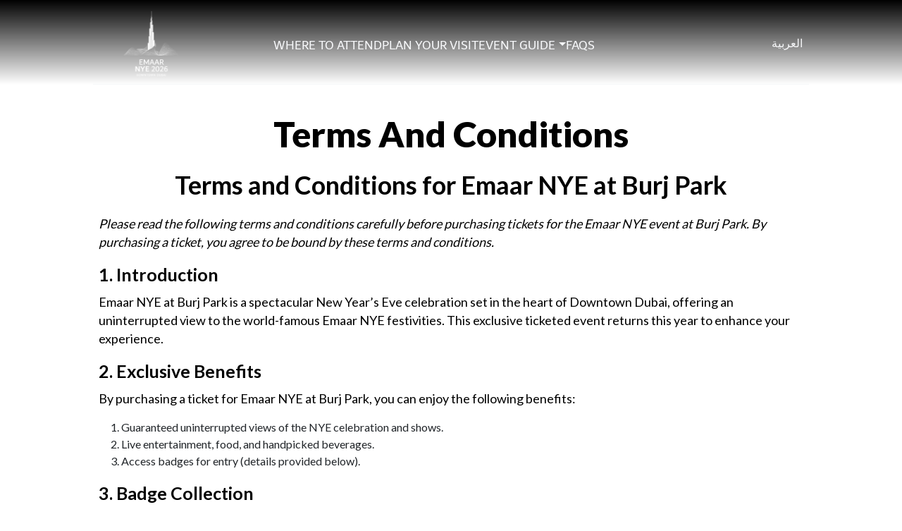

--- FILE ---
content_type: text/html; charset=UTF-8
request_url: https://mydubainewyear.emaar.com/en/terms-and-conditions/
body_size: 8802
content:
<!doctype html>
<html lang="en-US">

<head>
  <meta charset="UTF-8">
  <meta name="viewport" content="width=device-width, initial-scale=1">
  <meta name="google-site-verification" content="t6Nx-5QNktNGLYjvMkLX_RJeWX3YIbOHDouxrk1iwyE" />
  <link rel="profile" href="https://gmpg.org/xfn/11">
  <!-- Favicons -->
  <link rel="apple-touch-icon" sizes="180x180" href="https://mydubainewyear.azureedge.net/wp-content/themes/bootscore-child/assets/img/favicon/favicon-1.png">
  <link rel="icon" type="image/png" sizes="32x32" href="https://mydubainewyear.azureedge.net/wp-content/themes/bootscore-child/assets/img/favicon/favicon-1.png">
  <link rel="icon" type="image/png" sizes="16x16" href="https://mydubainewyear.azureedge.net/wp-content/themes/bootscore-child/assets/img/favicon/favicon-1.png">
  <link rel="mask-icon" href="https://mydubainewyear.azureedge.net/wp-content/themes/bootscore-child/assets/img/favicon/favicon-1.svg" color="#0d6efd">
  <!-- <link rel="preconnect" href="https://fonts.googleapis.com"> -->
  <meta name='robots' content='index, follow, max-image-preview:large, max-snippet:-1, max-video-preview:-1' />
<link rel="alternate" hreflang="ar" href="https://mydubainewyear.emaar.com/ar/terms-and-conditions/" />
<link rel="alternate" hreflang="en" href="https://mydubainewyear.emaar.com/en/terms-and-conditions/" />
<link rel="alternate" hreflang="x-default" href="https://mydubainewyear.emaar.com/en/terms-and-conditions/" />

	<!-- This site is optimized with the Yoast SEO plugin v23.5 - https://yoast.com/wordpress/plugins/seo/ -->
	<title>Terms and Conditions - Emaar NYE 2026</title><link rel="preload" data-rocket-preload as="image" href="https://mydubainewyear.azureedge.net/wp-content/themes/bootscore-child/assets/img/logo/nye-logo-en.png" fetchpriority="high">
	<meta name="description" content="Get all your Emaar NYE 2023 questions answered and start planning your visit to witness the world&#039;s biggest and brightest NYE&#039;s show!" />
	<link rel="canonical" href="https://mydubainewyear.emaar.com/en/terms-and-conditions/" />
	<meta property="og:locale" content="en_US" />
	<meta property="og:type" content="article" />
	<meta property="og:title" content="Terms and Conditions - Emaar NYE 2026" />
	<meta property="og:description" content="Get all your Emaar NYE 2023 questions answered and start planning your visit to witness the world&#039;s biggest and brightest NYE&#039;s show!" />
	<meta property="og:url" content="https://mydubainewyear.emaar.com/en/terms-and-conditions/" />
	<meta property="og:site_name" content="Emaar NYE 2026" />
	<meta property="article:modified_time" content="2025-11-05T06:06:49+00:00" />
	<meta name="twitter:card" content="summary_large_image" />
	<meta name="twitter:label1" content="Est. reading time" />
	<meta name="twitter:data1" content="8 minutes" />
	<script type="application/ld+json" class="yoast-schema-graph">{"@context":"https://schema.org","@graph":[{"@type":"WebPage","@id":"https://mydubainewyear.emaar.com/en/terms-and-conditions/","url":"https://mydubainewyear.emaar.com/en/terms-and-conditions/","name":"Terms and Conditions - Emaar NYE 2026","isPartOf":{"@id":"https://mydubainewyear.emaar.com/en/#website"},"datePublished":"2023-11-03T09:30:07+00:00","dateModified":"2025-11-05T06:06:49+00:00","description":"Get all your Emaar NYE 2023 questions answered and start planning your visit to witness the world's biggest and brightest NYE's show!","breadcrumb":{"@id":"https://mydubainewyear.emaar.com/en/terms-and-conditions/#breadcrumb"},"inLanguage":"en-US","potentialAction":[{"@type":"ReadAction","target":["https://mydubainewyear.emaar.com/en/terms-and-conditions/"]}]},{"@type":"BreadcrumbList","@id":"https://mydubainewyear.emaar.com/en/terms-and-conditions/#breadcrumb","itemListElement":[{"@type":"ListItem","position":1,"name":"Home","item":"https://mydubainewyear.emaar.com/en/"},{"@type":"ListItem","position":2,"name":"Terms and Conditions"}]},{"@type":"WebSite","@id":"https://mydubainewyear.emaar.com/en/#website","url":"https://mydubainewyear.emaar.com/en/","name":"Emaar NYE 2025","description":"","potentialAction":[{"@type":"SearchAction","target":{"@type":"EntryPoint","urlTemplate":"https://mydubainewyear.emaar.com/en/?s={search_term_string}"},"query-input":{"@type":"PropertyValueSpecification","valueRequired":true,"valueName":"search_term_string"}}],"inLanguage":"en-US"}]}</script>
	<!-- / Yoast SEO plugin. -->


<link rel='dns-prefetch' href='//kit.fontawesome.com' />
<link rel='dns-prefetch' href='//fonts.googleapis.com' />
<link rel='dns-prefetch' href='//mydubainewyear.azureedge.net' />
<link href='https://mydubainewyear.azureedge.net' rel='preconnect' />
<link rel="alternate" type="application/rss+xml" title="Emaar NYE 2026 &raquo; Feed" href="https://mydubainewyear.emaar.com/en/feed/" />
<link rel="alternate" type="application/rss+xml" title="Emaar NYE 2026 &raquo; Comments Feed" href="https://mydubainewyear.emaar.com/en/comments/feed/" />
<style id='wp-emoji-styles-inline-css'>

	img.wp-smiley, img.emoji {
		display: inline !important;
		border: none !important;
		box-shadow: none !important;
		height: 1em !important;
		width: 1em !important;
		margin: 0 0.07em !important;
		vertical-align: -0.1em !important;
		background: none !important;
		padding: 0 !important;
	}
</style>
<link rel='stylesheet' id='wp-block-library-css' href='https://mydubainewyear.azureedge.net/wp-includes/css/dist/block-library/style.min.css?ver=6.6.4' media='all' />
<style id='classic-theme-styles-inline-css'>
/*! This file is auto-generated */
.wp-block-button__link{color:#fff;background-color:#32373c;border-radius:9999px;box-shadow:none;text-decoration:none;padding:calc(.667em + 2px) calc(1.333em + 2px);font-size:1.125em}.wp-block-file__button{background:#32373c;color:#fff;text-decoration:none}
</style>
<style id='global-styles-inline-css'>
:root{--wp--preset--aspect-ratio--square: 1;--wp--preset--aspect-ratio--4-3: 4/3;--wp--preset--aspect-ratio--3-4: 3/4;--wp--preset--aspect-ratio--3-2: 3/2;--wp--preset--aspect-ratio--2-3: 2/3;--wp--preset--aspect-ratio--16-9: 16/9;--wp--preset--aspect-ratio--9-16: 9/16;--wp--preset--color--black: #000000;--wp--preset--color--cyan-bluish-gray: #abb8c3;--wp--preset--color--white: #ffffff;--wp--preset--color--pale-pink: #f78da7;--wp--preset--color--vivid-red: #cf2e2e;--wp--preset--color--luminous-vivid-orange: #ff6900;--wp--preset--color--luminous-vivid-amber: #fcb900;--wp--preset--color--light-green-cyan: #7bdcb5;--wp--preset--color--vivid-green-cyan: #00d084;--wp--preset--color--pale-cyan-blue: #8ed1fc;--wp--preset--color--vivid-cyan-blue: #0693e3;--wp--preset--color--vivid-purple: #9b51e0;--wp--preset--gradient--vivid-cyan-blue-to-vivid-purple: linear-gradient(135deg,rgba(6,147,227,1) 0%,rgb(155,81,224) 100%);--wp--preset--gradient--light-green-cyan-to-vivid-green-cyan: linear-gradient(135deg,rgb(122,220,180) 0%,rgb(0,208,130) 100%);--wp--preset--gradient--luminous-vivid-amber-to-luminous-vivid-orange: linear-gradient(135deg,rgba(252,185,0,1) 0%,rgba(255,105,0,1) 100%);--wp--preset--gradient--luminous-vivid-orange-to-vivid-red: linear-gradient(135deg,rgba(255,105,0,1) 0%,rgb(207,46,46) 100%);--wp--preset--gradient--very-light-gray-to-cyan-bluish-gray: linear-gradient(135deg,rgb(238,238,238) 0%,rgb(169,184,195) 100%);--wp--preset--gradient--cool-to-warm-spectrum: linear-gradient(135deg,rgb(74,234,220) 0%,rgb(151,120,209) 20%,rgb(207,42,186) 40%,rgb(238,44,130) 60%,rgb(251,105,98) 80%,rgb(254,248,76) 100%);--wp--preset--gradient--blush-light-purple: linear-gradient(135deg,rgb(255,206,236) 0%,rgb(152,150,240) 100%);--wp--preset--gradient--blush-bordeaux: linear-gradient(135deg,rgb(254,205,165) 0%,rgb(254,45,45) 50%,rgb(107,0,62) 100%);--wp--preset--gradient--luminous-dusk: linear-gradient(135deg,rgb(255,203,112) 0%,rgb(199,81,192) 50%,rgb(65,88,208) 100%);--wp--preset--gradient--pale-ocean: linear-gradient(135deg,rgb(255,245,203) 0%,rgb(182,227,212) 50%,rgb(51,167,181) 100%);--wp--preset--gradient--electric-grass: linear-gradient(135deg,rgb(202,248,128) 0%,rgb(113,206,126) 100%);--wp--preset--gradient--midnight: linear-gradient(135deg,rgb(2,3,129) 0%,rgb(40,116,252) 100%);--wp--preset--font-size--small: 13px;--wp--preset--font-size--medium: 20px;--wp--preset--font-size--large: 36px;--wp--preset--font-size--x-large: 42px;--wp--preset--spacing--20: 0.44rem;--wp--preset--spacing--30: 0.67rem;--wp--preset--spacing--40: 1rem;--wp--preset--spacing--50: 1.5rem;--wp--preset--spacing--60: 2.25rem;--wp--preset--spacing--70: 3.38rem;--wp--preset--spacing--80: 5.06rem;--wp--preset--shadow--natural: 6px 6px 9px rgba(0, 0, 0, 0.2);--wp--preset--shadow--deep: 12px 12px 50px rgba(0, 0, 0, 0.4);--wp--preset--shadow--sharp: 6px 6px 0px rgba(0, 0, 0, 0.2);--wp--preset--shadow--outlined: 6px 6px 0px -3px rgba(255, 255, 255, 1), 6px 6px rgba(0, 0, 0, 1);--wp--preset--shadow--crisp: 6px 6px 0px rgba(0, 0, 0, 1);}:where(.is-layout-flex){gap: 0.5em;}:where(.is-layout-grid){gap: 0.5em;}body .is-layout-flex{display: flex;}.is-layout-flex{flex-wrap: wrap;align-items: center;}.is-layout-flex > :is(*, div){margin: 0;}body .is-layout-grid{display: grid;}.is-layout-grid > :is(*, div){margin: 0;}:where(.wp-block-columns.is-layout-flex){gap: 2em;}:where(.wp-block-columns.is-layout-grid){gap: 2em;}:where(.wp-block-post-template.is-layout-flex){gap: 1.25em;}:where(.wp-block-post-template.is-layout-grid){gap: 1.25em;}.has-black-color{color: var(--wp--preset--color--black) !important;}.has-cyan-bluish-gray-color{color: var(--wp--preset--color--cyan-bluish-gray) !important;}.has-white-color{color: var(--wp--preset--color--white) !important;}.has-pale-pink-color{color: var(--wp--preset--color--pale-pink) !important;}.has-vivid-red-color{color: var(--wp--preset--color--vivid-red) !important;}.has-luminous-vivid-orange-color{color: var(--wp--preset--color--luminous-vivid-orange) !important;}.has-luminous-vivid-amber-color{color: var(--wp--preset--color--luminous-vivid-amber) !important;}.has-light-green-cyan-color{color: var(--wp--preset--color--light-green-cyan) !important;}.has-vivid-green-cyan-color{color: var(--wp--preset--color--vivid-green-cyan) !important;}.has-pale-cyan-blue-color{color: var(--wp--preset--color--pale-cyan-blue) !important;}.has-vivid-cyan-blue-color{color: var(--wp--preset--color--vivid-cyan-blue) !important;}.has-vivid-purple-color{color: var(--wp--preset--color--vivid-purple) !important;}.has-black-background-color{background-color: var(--wp--preset--color--black) !important;}.has-cyan-bluish-gray-background-color{background-color: var(--wp--preset--color--cyan-bluish-gray) !important;}.has-white-background-color{background-color: var(--wp--preset--color--white) !important;}.has-pale-pink-background-color{background-color: var(--wp--preset--color--pale-pink) !important;}.has-vivid-red-background-color{background-color: var(--wp--preset--color--vivid-red) !important;}.has-luminous-vivid-orange-background-color{background-color: var(--wp--preset--color--luminous-vivid-orange) !important;}.has-luminous-vivid-amber-background-color{background-color: var(--wp--preset--color--luminous-vivid-amber) !important;}.has-light-green-cyan-background-color{background-color: var(--wp--preset--color--light-green-cyan) !important;}.has-vivid-green-cyan-background-color{background-color: var(--wp--preset--color--vivid-green-cyan) !important;}.has-pale-cyan-blue-background-color{background-color: var(--wp--preset--color--pale-cyan-blue) !important;}.has-vivid-cyan-blue-background-color{background-color: var(--wp--preset--color--vivid-cyan-blue) !important;}.has-vivid-purple-background-color{background-color: var(--wp--preset--color--vivid-purple) !important;}.has-black-border-color{border-color: var(--wp--preset--color--black) !important;}.has-cyan-bluish-gray-border-color{border-color: var(--wp--preset--color--cyan-bluish-gray) !important;}.has-white-border-color{border-color: var(--wp--preset--color--white) !important;}.has-pale-pink-border-color{border-color: var(--wp--preset--color--pale-pink) !important;}.has-vivid-red-border-color{border-color: var(--wp--preset--color--vivid-red) !important;}.has-luminous-vivid-orange-border-color{border-color: var(--wp--preset--color--luminous-vivid-orange) !important;}.has-luminous-vivid-amber-border-color{border-color: var(--wp--preset--color--luminous-vivid-amber) !important;}.has-light-green-cyan-border-color{border-color: var(--wp--preset--color--light-green-cyan) !important;}.has-vivid-green-cyan-border-color{border-color: var(--wp--preset--color--vivid-green-cyan) !important;}.has-pale-cyan-blue-border-color{border-color: var(--wp--preset--color--pale-cyan-blue) !important;}.has-vivid-cyan-blue-border-color{border-color: var(--wp--preset--color--vivid-cyan-blue) !important;}.has-vivid-purple-border-color{border-color: var(--wp--preset--color--vivid-purple) !important;}.has-vivid-cyan-blue-to-vivid-purple-gradient-background{background: var(--wp--preset--gradient--vivid-cyan-blue-to-vivid-purple) !important;}.has-light-green-cyan-to-vivid-green-cyan-gradient-background{background: var(--wp--preset--gradient--light-green-cyan-to-vivid-green-cyan) !important;}.has-luminous-vivid-amber-to-luminous-vivid-orange-gradient-background{background: var(--wp--preset--gradient--luminous-vivid-amber-to-luminous-vivid-orange) !important;}.has-luminous-vivid-orange-to-vivid-red-gradient-background{background: var(--wp--preset--gradient--luminous-vivid-orange-to-vivid-red) !important;}.has-very-light-gray-to-cyan-bluish-gray-gradient-background{background: var(--wp--preset--gradient--very-light-gray-to-cyan-bluish-gray) !important;}.has-cool-to-warm-spectrum-gradient-background{background: var(--wp--preset--gradient--cool-to-warm-spectrum) !important;}.has-blush-light-purple-gradient-background{background: var(--wp--preset--gradient--blush-light-purple) !important;}.has-blush-bordeaux-gradient-background{background: var(--wp--preset--gradient--blush-bordeaux) !important;}.has-luminous-dusk-gradient-background{background: var(--wp--preset--gradient--luminous-dusk) !important;}.has-pale-ocean-gradient-background{background: var(--wp--preset--gradient--pale-ocean) !important;}.has-electric-grass-gradient-background{background: var(--wp--preset--gradient--electric-grass) !important;}.has-midnight-gradient-background{background: var(--wp--preset--gradient--midnight) !important;}.has-small-font-size{font-size: var(--wp--preset--font-size--small) !important;}.has-medium-font-size{font-size: var(--wp--preset--font-size--medium) !important;}.has-large-font-size{font-size: var(--wp--preset--font-size--large) !important;}.has-x-large-font-size{font-size: var(--wp--preset--font-size--x-large) !important;}
:where(.wp-block-post-template.is-layout-flex){gap: 1.25em;}:where(.wp-block-post-template.is-layout-grid){gap: 1.25em;}
:where(.wp-block-columns.is-layout-flex){gap: 2em;}:where(.wp-block-columns.is-layout-grid){gap: 2em;}
:root :where(.wp-block-pullquote){font-size: 1.5em;line-height: 1.6;}
</style>
<link data-minify="1" rel='stylesheet' id='wpml-blocks-css' href='https://mydubainewyear.azureedge.net/wp-content/cache/min/1/wp-content/plugins/sitepress-multilingual-cms/dist/css/blocks/styles.css?ver=1762946303' media='all' />
<link rel='stylesheet' id='wpml-legacy-horizontal-list-0-css' href='https://mydubainewyear.azureedge.net/wp-content/plugins/sitepress-multilingual-cms/templates/language-switchers/legacy-list-horizontal/style.min.css?ver=1' media='all' />
<link rel='stylesheet' id='googlefont-lato-css' href='https://fonts.googleapis.com/css?family=Lato%3A100%2C300%2C400%2C500%2C700%2C900&#038;display=swap&#038;ver=6.6.4' media='all' />
<link rel='stylesheet' id='parent-style-css' href='https://mydubainewyear.azureedge.net/wp-content/themes/bootscore/style.css?ver=6.6.4' media='all' />
<link data-minify="1" rel='stylesheet' id='main-css' href='https://mydubainewyear.azureedge.net/wp-content/cache/min/1/wp-content/themes/bootscore-child/assets/css/main.css?ver=1762946303' media='all' />
<script id="wpml-cookie-js-extra" nonce="4a39c2e0a38cc958a4fbeb092fe54e88">
var wpml_cookies = {"wp-wpml_current_language":{"value":"en","expires":1,"path":"\/"}};
var wpml_cookies = {"wp-wpml_current_language":{"value":"en","expires":1,"path":"\/"}};
</script>



<script id="custom-js-js-extra" nonce="4a39c2e0a38cc958a4fbeb092fe54e88">
var localized_data = {"page_dir":"ltr","page_rtl":"0","page_lng":"en","ajax_url":"https:\/\/mydubainewyear.emaar.com\/wp-admin\/admin-ajax.php"};
</script>

<link rel="EditURI" type="application/rsd+xml" title="RSD" href="https://mydubainewyear.emaar.com/xmlrpc.php?rsd" />
<link rel='shortlink' href='https://mydubainewyear.emaar.com/en/?p=698' />
<meta name="generator" content="WPML ver:4.6.13 stt:5,1;" />
		<style id="wp-custom-css">
			a.btn.book-now {
    background-color: black !important;
}
.btn.btn-book-now {
    color: #000000;
    border-color: #000000;
    font-weight: 800;
    text-transform: capitalize;
    border: 1px solid #000000;
    box-shadow: 2px 5px 15px 0 rgb(0 0 0 / 18%);
}

.btn.btn-book-now:hover {
    color: #fff;
    background-color: #000000;
    border-color: #000000;
    box-shadow: 2px 5px 15px 5px rgb(77 77 77 / 35%);
}
a.btn.btn-book-now {
    font-weight: 600;
}
a.btn.book-now {
    font-weight: 600 !important;
}		</style>
		<style id="rocket-lazyrender-inline-css">[data-wpr-lazyrender] {content-visibility: auto;}</style></head>

<body class="page-template-default page page-id-698">
    <div  id="page" class="site dark-header-text">
    <a class="skip-link visually-hidden-focusable" href="#primary">Skip to content</a>

    <header  id="masthead" class="position-fixed w-100 site-header">

      <nav id="nav-main" class="navbar navbar-expand-lg p-0">

        <div class="container position-relative py-4">
          <div class="col-11 col-lg-2 order-2 order-lg-1 mobile-logo-wrap">
            <!-- Navbar Brand -->
            <a class="navbar-brand logo p-0" href="https://mydubainewyear.emaar.com/en/"><img fetchpriority="high" src="https://mydubainewyear.azureedge.net/wp-content/themes/bootscore-child/assets/img/logo/nye-logo-en.png" alt="Emaar NYE 2026" " width="150" height="100"></a>          </div>
          <div class="col-1 col-lg-10 order-1 order-lg-2 menu-bars-mobile">
            <div class="row">
              <div class="col-10 col-xl-9 menu-holder-wrp">

                <!-- Offcanvas Navbar -->
                <div class="offcanvas offcanvas-start" tabindex="-1" id="offcanvas-navbar">
                  <div class="offcanvas-header">
                    <!-- <span class="h5 offcanvas-title">Menu</span> -->
                    <a class="navbar-brand logo p-0" href="https://mydubainewyear.emaar.com/en/"><img src="https://mydubainewyear.azureedge.net/wp-content/themes/bootscore-child/assets/img/logo/nye-logo-en.png" alt="Emaar NYE 2026" " width="150" height="100"></a>                    <button type="button" class="btn-close text-reset" data-bs-dismiss="offcanvas" aria-label="Close"></button>
                  </div>
                  <div class="offcanvas-body">
                                          <!-- Bootstrap 5 Nav Walker Main Menu -->
                      

<ul id="bootscore-navbar" class="navbar-nav "><li  id="menu-item-13" class="menu-item menu-item-type-custom menu-item-object-custom nav-item nav-item-13"><a href="/en/#where-to-attend" class="nav-link ">Where To Attend</a></li>
<li  id="menu-item-1281" class="menu-item menu-item-type-custom menu-item-object-custom nav-item nav-item-1281"><a href="/en/#plan-your-visit" class="nav-link ">Plan Your Visit</a></li>
<li  id="menu-item-1619" class="menu-item menu-item-type-custom menu-item-object-custom menu-item-has-children dropdown nav-item nav-item-1619"><a href="#" class="nav-link  dropdown-toggle" data-bs-toggle="dropdown" aria-haspopup="true" aria-expanded="false">Event Guide</a>
<ul class="dropdown-menu  depth_0">
	<li  id="menu-item-1022" class="event-guide-dropdown-item menu-item menu-item-type-post_type menu-item-object-page nav-item nav-item-1022"><a target="_blank" href="https://mydubainewyear.emaar.com/en/event-guide-dubai-downtown/" class="dropdown-item ">Downtown Dubai</a></li>
	<li  id="menu-item-1020" class="event-guide-dropdown-item menu-item menu-item-type-post_type menu-item-object-page nav-item nav-item-1020"><a target="_blank" href="https://mydubainewyear.emaar.com/en/event-guide-dubai-hills-estate/" class="dropdown-item ">Dubai Hills Estate</a></li>
	<li  id="menu-item-2378" class="menu-item menu-item-type-post_type menu-item-object-page nav-item nav-item-2378"><a target="_blank" href="https://mydubainewyear.emaar.com/en/event-guide-dubai-creek-harbour/" class="dropdown-item ">Dubai Creek Harbour</a></li>
</ul>
</li>
<li  id="menu-item-1814" class="menu-item menu-item-type-post_type menu-item-object-page nav-item nav-item-1814"><a href="https://mydubainewyear.emaar.com/en/faq/" class="nav-link ">FAQS</a></li>
</ul>                                        <div class="d-block d-lg-none">
                                            
<div class="wpml-ls-statics-shortcode_actions wpml-ls wpml-ls-legacy-list-horizontal">
	<ul><li class="wpml-ls-slot-shortcode_actions wpml-ls-item wpml-ls-item-ar wpml-ls-first-item wpml-ls-last-item wpml-ls-item-legacy-list-horizontal">
				<a href="https://mydubainewyear.emaar.com/ar/terms-and-conditions/" class="wpml-ls-link">
                    <span class="wpml-ls-native" lang="ar">العربية</span></a>
			</li></ul>
</div>
                    </div>
                  </div>
                </div>
                <div class="header-actions d-flex align-items-center">

                  <!-- Navbar Toggler -->
                  <button class="btn btn-outline-secondary d-lg-none nav-toggler" type="button" data-bs-toggle="offcanvas" data-bs-target="#offcanvas-navbar" aria-controls="offcanvas-navbar">
                    <i class="fa-solid fa-bars"></i><span class="visually-hidden-focusable">Menu</span>
                  </button>

                </div><!-- .header-actions -->

              </div>

              <div class="col-10 col-lg-2 col-xl-3 d-none d-lg-block">
                <div class="d-flex align-items-center justify-content-end flex-wrap">
                                    
<div class="wpml-ls-statics-shortcode_actions wpml-ls wpml-ls-legacy-list-horizontal">
	<ul><li class="wpml-ls-slot-shortcode_actions wpml-ls-item wpml-ls-item-ar wpml-ls-first-item wpml-ls-last-item wpml-ls-item-legacy-list-horizontal">
				<a href="https://mydubainewyear.emaar.com/ar/terms-and-conditions/" class="wpml-ls-link">
                    <span class="wpml-ls-native" lang="ar">العربية</span></a>
			</li></ul>
</div>
                </div>
              </div>
            </div>
          </div>
        </div><!-- .container -->

      </nav><!-- .navbar -->

    </header><!-- #masthead -->

    <script>
      function loadgtm(w, d, s, l, i) {
        w[l] = w[l] || [];
        w[l].push({
          "gtm.start": new Date().getTime(),
          event: "gtm.js",
        });
        var f = d.getElementsByTagName(s)[0],
          j = d.createElement(s),
          dl = l != "dataLayer" ? "&l=" + l : "";
        j.async = true;
        j.defer = true;
        j.src = "//www.googletagmanager.com/gtm.js?id=" + i + dl;
        f.parentNode.insertBefore(j, f);
      }

      function loadgtm_noscript(gtm_key) {
        $(document.body).prepend('<noscript class="gtm-noscript"></noscript>');
        $(".gtm-noscript").html(
          `<iframe src="https://www.googletagmanager.com/ns.html?id=GTM-NR4ML8P" height="0" width="0" style="display:none;visibility:hidden"></iframe>`
        );
      }

      function initGTM() {
        if (window.gtmDidInit) {
          return false;
        }
        window.gtmDidInit = true;
        gtm_key = "GTM-NR4ML8P";
        loadgtm(window, document, 'script', 'dataLayer', gtm_key);
        loadgtm_noscript(gtm_key);
      }

      function initGTMOnEvent(event) {
        initGTM();
        event.currentTarget.removeEventListener('scroll', initGTMOnEvent);
        event.currentTarget.removeEventListener('mousemove', initGTMOnEvent);
        event.currentTarget.removeEventListener('touchstart', initGTMOnEvent);
        event.currentTarget.removeEventListener('load', initGTMOnEvent);
      }

      document.addEventListener('scroll', initGTMOnEvent);
      document.addEventListener('mousemove', initGTMOnEvent);
      document.addEventListener('touchstart', initGTMOnEvent);
      document.addEventListener('load', initGTMOnEvent);
    </script><div  id="content" class="site-content">
    <div  id="primary" class="content-area">
        <main id="main" class="site-main">
            <div class="default-landing-page">
                <section class="my-5">
                    <div class="container">
                        <div class="text-center heading mb-3">
                            <h1>Terms and Conditions</h1>
                        </div>
                        <div class="entry-content">
                            
<p class="has-text-align-center has-large-font-size"><strong>Terms and Conditions for Emaar NYE at Burj Park</strong></p>



<p><em>Please read the following terms and conditions carefully before purchasing tickets for the Emaar NYE event at Burj Park. By purchasing a ticket, you agree to be bound by these terms and conditions.</em></p>



<h4 class="wp-block-heading">1. Introduction</h4>



<p>Emaar NYE at Burj Park is a spectacular New Year’s Eve celebration set in the heart of Downtown Dubai, offering an uninterrupted view to the world-famous Emaar NYE festivities. This exclusive ticketed event returns this year to enhance your experience.</p>



<h4 class="wp-block-heading">2. Exclusive Benefits</h4>



<p>By purchasing a ticket for Emaar NYE at Burj Park, you can enjoy the following benefits:</p>



<ol class="wp-block-list">
<li>Guaranteed uninterrupted views of the NYE celebration and shows.</li>



<li>Live entertainment, food, and handpicked beverages.</li>



<li>Access badges for entry (details provided below).</li>
</ol>



<h4 class="wp-block-heading">3. Badge Collection</h4>



<p>Please note the important details regarding badge collection:</p>



<ul class="wp-block-list">
<li>Dates: Badges can be collected from Dubai Mall and Dubai Hills Mall between December 26th and 30th, 2025.</li>



<li>Badge collection is mandatory for entry to Burj Park and access to specific areas.</li>
</ul>



<h4 class="wp-block-heading">4. <strong>Tickets and Prices</strong></h4>



<ul class="wp-block-list">
<li>Adult Ticket: AED 997.</li>



<li>Kids Ticket: AED 577.5 (for ages from 5–12 years)</li>



<li>Children under 5: Complimentary entry; however, a ticket must still be booked to collect a badge for venue access.</li>



<li>Tickets are available online only.</li>



<li>Doors open at 12:00 PM.</li>



<li>Please note: Tickets do not include food &amp; beverages. A variety of food trucks, stalls, live performances, and other amenities will be available.</li>
</ul>



<h4 class="wp-block-heading">5. <strong>F&amp;B at Burj Park</strong></h4>



<p>Burj Park will have a delightful selection of 14 food and beverage trucks and stalls to satisfy your culinary desires.</p>



<h4 class="wp-block-heading"><strong>6. Entry Gate</strong></h4>



<p>Guests can go from Gate 5 to the entrance gate of Burj Park.</p>



<h4 class="wp-block-heading">7. <strong>Ticket Purchase Details</strong></h4>



<h4 class="wp-block-heading">8. Entry to Burj Park</h4>



<p>To access Burj Park:</p>



<ul class="wp-block-list">
<li>From Downtown Gate 5. Arrive at the designated Entry Gate (Mexican Gate or Opera Gate) to enter the venue.</li>



<li>Present your badge. Entry to Burj Park will not be allowed without the proper badge.</li>



<li>Receive a wristband.</li>



<li>Once you have entered Burj Park, there will be no re-entry allowed if you choose to leave the event for any reason. Please plan accordingly and ensure you have everything you need before entering.</li>
</ul>



<h4 class="wp-block-heading">9. Photography and Recording</h4>



<p>Attendees are welcome to take photographs and record videos for personal use. However, professional photography and recording equipment (e.g., tripods, drones) are not permitted without prior authorization from Emaar. Please be respectful of the privacy and comfort of other attendees when taking photos and videos.</p>



<h4 class="wp-block-heading">10. General</h4>



<ul class="wp-block-list">
<li>This ticket is for admission to the Emaar NYE event at Burj Park on December 31, 2025.</li>



<li>The ticket is non-refundable, non-transferable, and may not be exchanged for commercial gain.</li>



<li>The ticket is valid for entry through designated Entry Gate: Mexican Gate or Opera Gate only.</li>



<li>The ticket holder must be in possession of a valid badge in order to enter Burj Park.</li>



<li>Children under the age of 18 must be accompanied by a responsible adult over the age of 18 holding a valid ticket.</li>



<li>Children and infants under the age of 5 years old will be granted free access to Burj Park.</li>



<li>The event is an outdoor celebration. Attendees should be prepared for varying weather conditions, and it is recommended to dress appropriately for the weather. The event will proceed as planned unless there are extreme weather conditions that pose a safety risk. In case of any weather-related updates or changes to the event schedule, announcements will be made on our official website and social media channels.</li>



<li>While we make every effort to ensure the event proceeds as planned, in exceptional circumstances, such as unforeseen circumstances or emergencies, Emaar reserves the right to cancel the event. In such cases, attendees will be informed through the contact information provided during ticket purchase.</li>
</ul>



<h4 class="wp-block-heading">11. Event Details</h4>



<ul class="wp-block-list">
<li>The event will take place from 5 PM December 31, 2025, to 00:30 January 1, 2026.</li>



<li>The event will feature live entertainment, food and beverage trucks, and restrooms.</li>



<li>The event is a ticketed event, and all badge holders will be given a wristband to access the event.</li>
</ul>



<h4 class="wp-block-heading">12. Prohibited Items</h4>



<p>The following items are prohibited from the event:</p>



<ul class="wp-block-list">
<li>Weapons of any kind</li>



<li>Alcohol</li>



<li>Glass containers</li>



<li>Fireworks or other explosives</li>



<li>Pets</li>



<li>No food to be carried out into the venue</li>
</ul>



<p>Emaar reserves the right to refuse entry to anyone in possession of prohibited items.</p>



<p>For the safety and security of all attendees, security personnel will conduct bag checks and screening at the entry gate. Please cooperate with these security measures to ensure a smooth entry process.</p>



<h4 class="wp-block-heading">13. Code of Conduct</h4>



<p>All ticket holders are expected to conduct themselves in a respectful and orderly manner. Emaar reserves the right to eject from the event anyone who is found to be disruptive, abusive, or otherwise in violation of the code of conduct.</p>



<h4 class="wp-block-heading">14. Liability</h4>



<p>Emaar is not responsible for any loss, damage, or injury that may occur to ticket holders or their property while attending the event.</p>



<h4 class="wp-block-heading">15. Acceptance of Terms and Conditions</h4>



<p>By purchasing a ticket to the Emaar NYE event at Burj Park, you agree to be bound by these terms and conditions.</p>



<h4 class="wp-block-heading">16. Updates and Changes</h4>



<p>Emaar may update or modify these terms and conditions, the event schedule, or any other event-related information. It is your responsibility to stay informed by checking the official event website and announcements.</p>



<h4 class="wp-block-heading">17. Additional Information</h4>



<ul class="wp-block-list">
<li>Dubai Police and First Aid Tents will be on site.</li>



<li>There are male and female restrooms.</li>
</ul>



<p>We look forward to welcoming you to the Emaar NYE at Burj Park event.</p>



<hr class="wp-block-separator has-alpha-channel-opacity"/>
                        </div>
                    </div>
                </section>
            </div>
        </main>
    </div>
</div>

<footer data-wpr-lazyrender="1" class="bootscore-footer">

    
  <div  class="py-4 py-md-5 bootscore-footer-columns">
    <div class="container"> 
    <div class="footer-logo logo">
    <a class="" href="https://mydubainewyear.emaar.com/en/"><img src="https://mydubainewyear.azureedge.net/wp-content/themes/bootscore-child/assets/img/logo/nye-logo-en.png" alt="Emaar NYE 2026" " width="150" height="100"></a></div>
<!-- Bootstrap 5 Nav Walker Footer Menu -->
<div class="footer-menu">


<ul id="footer-menu" class="nav justify-content-center "><li  id="menu-item-1147" class="menu-item menu-item-type-post_type menu-item-object-page nav-item nav-item-1147"><a href="https://mydubainewyear.emaar.com/en/about-us/" class="nav-link ">About Us</a></li>
<li  id="menu-item-1148" class="menu-item menu-item-type-custom menu-item-object-custom nav-item nav-item-1148"><a target="_blank" href="https://properties.emaar.com/en/privacy-policy/" class="nav-link ">Privacy Policy</a></li>
<li  id="menu-item-1426" class="menu-item menu-item-type-post_type menu-item-object-page nav-item nav-item-1426"><a href="https://mydubainewyear.emaar.com/en/faq/" class="nav-link ">FAqs</a></li>
</ul></div>
    <div class="footer-menu footer-menu-enquery">
        <ul class="m-0 p-0">
                    <li>
                <a href="tel:80036227">
                    <i class="fa-solid fa-phone-flip"></i> [INQUIRIES] 800 - EMAAR                </a>
            </li>
                        <li>
                <a href="tel:8003822">
                    <i class="fa-solid fa-headphones"></i> [ SECURITY] 800 - DTCC                </a>
            </li>
                    </ul>
    </div>
<div class="text-center bootscore-footer-info footer-copy">
    <div class="bootscore-copyright">Copyright &copy; 2026 Emaar - All Rights Reserved</div>
</div>
    <div class="footer-social-menu text-center">
            <ul class="mx-2 m-lg-0 p-0 my-0">
                                <li>
                        <a target="_blank" class="addthis_button_facebook" href="https://www.facebook.com/emaardubai/" title="Facebook">
                            <i class="fa-brands fa-square-facebook"></i>                        </a>
                    </li>
                                        <li>
                        <a target="_blank" class="addthis_button_instagram_" href="https://www.instagram.com/emaardubai/?hl=en" title="Instagram ">
                            <i class="fab fa-instagram"></i>                        </a>
                    </li>
                                        <li>
                        <a target="_blank" class="addthis_button_tiktok" href="https://www.tiktok.com/@emaardubai?lang=en" title="TikTok">
                            <i class="fab fa-tiktok"></i>                        </a>
                    </li>
                                        <li>
                        <a target="_blank" class="addthis_button_youtube" href="https://www.youtube.com/channel/UCmLHH1rBEEGNhvR8iFZhBgw" title="Youtube">
                            <i class="fab fa-youtube"></i>                        </a>
                    </li>
                                </ul>
    </div>
    </div>
  </div>
</footer>

</div><!-- #page -->

<script src="https://kit.fontawesome.com/1614f2a2de.js" id="font-awesome-kit-js" nonce="4a39c2e0a38cc958a4fbeb092fe54e88"></script>



<script src="https://mydubainewyear.azureedge.net/wp-content/cache/min/1/7358b9b3853a4b59af2a0aa8111dc11b.js" data-minify="1"></script></body>

</html>
<!-- This website is like a Rocket, isn't it? Performance optimized by WP Rocket. Learn more: https://wp-rocket.me -->